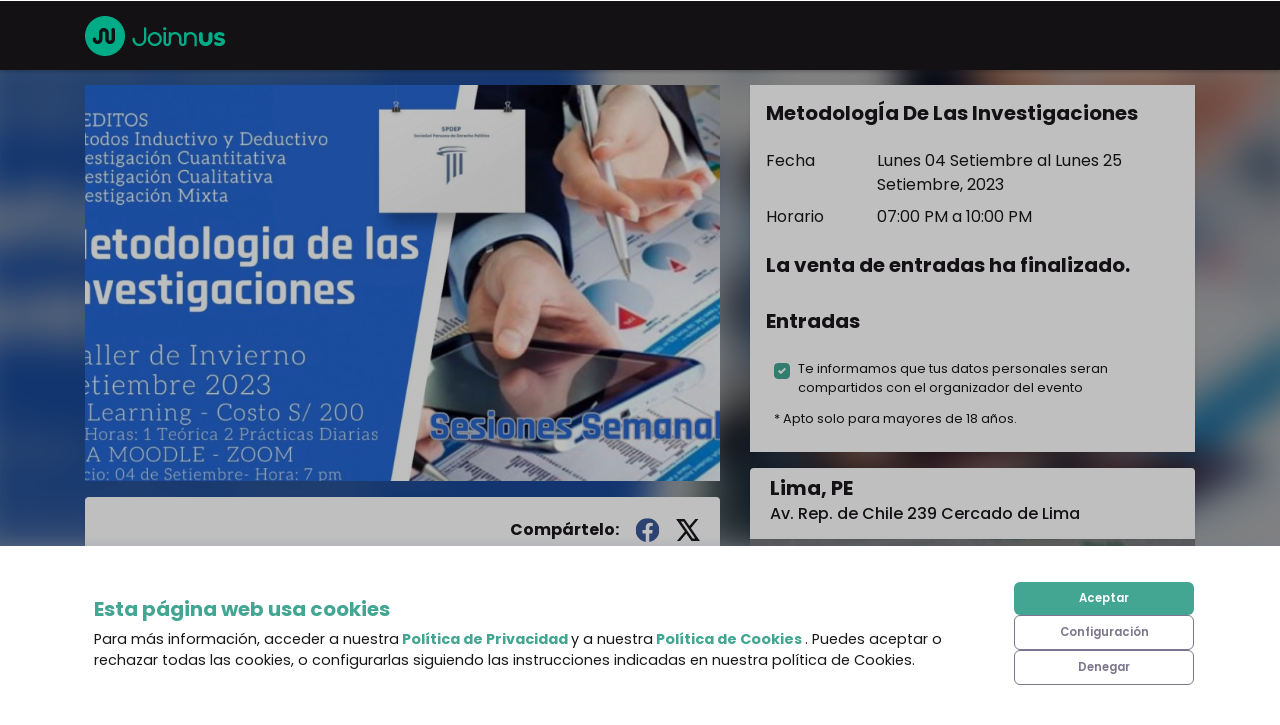

--- FILE ---
content_type: text/javascript
request_url: https://cdn-projects-build.joinnus.com/jweb-public-front/production/2614/_next/static/chunks/webpack-65e28c3068906e2205b9.js
body_size: 2471
content:
!function(e){function c(c){for(var f,r,t=c[0],n=c[1],o=c[2],i=0,l=[];i<t.length;i++)r=t[i],Object.prototype.hasOwnProperty.call(b,r)&&b[r]&&l.push(b[r][0]),b[r]=0;for(f in n)Object.prototype.hasOwnProperty.call(n,f)&&(e[f]=n[f]);for(u&&u(c);l.length;)l.shift()();return d.push.apply(d,o||[]),a()}function a(){for(var e,c=0;c<d.length;c++){for(var a=d[c],f=!0,t=1;t<a.length;t++){var n=a[t];0!==b[n]&&(f=!1)}f&&(d.splice(c--,1),e=r(r.s=a[0]))}return e}var f={},b={1:0},d=[];function r(c){if(f[c])return f[c].exports;var a=f[c]={i:c,l:!1,exports:{}},b=!0;try{e[c].call(a.exports,a,a.exports,r),b=!1}finally{b&&delete f[c]}return a.l=!0,a.exports}r.e=function(e){var c=[],a=b[e];if(0!==a)if(a)c.push(a[2]);else{var f=new Promise((function(c,f){a=b[e]=[c,f]}));c.push(a[2]=f);var d,t=document.createElement("script");t.charset="utf-8",t.timeout=120,r.nc&&t.setAttribute("nonce",r.nc),t.src=function(e){return r.p+"static/chunks/"+({0:"c8f7fe3b0e41be846d5687592cf2018ff6e22687",2:"035c3a5dbce655498ebf426080fef9033b4583db",14:"95b98745c7115a4e6236ad090c96001665718c45",15:"fb5f3c4b2cf12ed3f86bc58f57c51e33d6a7f152",22:"a2267787"}[e]||e)+"."+{0:"a9cecd53386290b8ea30",2:"1beb6b64a5af587f0504",14:"92e1642165d7ac8d6dcc",15:"289e87019e38c402c6c4",16:"aecc993503ceea950a2f",17:"a18ed21a5e7370b61086",18:"0f68182aad0753d490d6",19:"b1a19c2c3e9f68e5e478",20:"a00a6404e598fcb6e155",21:"a55f35fc3dfbb6a33ba3",22:"d8e348980f4be1f7b6f4",23:"a78eb8ae89dbe444e64a",24:"e4c2454d810caa2b3cb3",25:"699119a9e41bb4ce5258",26:"2b3b9582c0e6c51e5f65",27:"f02400df46212e23038f",28:"5089aaa72c1a00c56f4f",29:"6f181e06de29003a4e28",30:"847230ea98fe16bda5f4",31:"6970d93433e769f837f1",32:"1fe62ae15cb236654fd3",33:"3b5d2347385959b7f62b",34:"990b4f64e27c0a8c0a17",35:"4f036b06ef74cb8c716c",36:"0ef1fd37e1f2e608553a",37:"0cea7bd0c51dd6b1ca52",38:"159e1e4a3284656dbcfd",39:"d2bdf60cb6d9895da51f",40:"581ef92cd513b443e6cd",41:"8891111a7cf10ada88c9",42:"33d4064f93c3bdf969c8",43:"d9a91050dc508bac6fab",44:"9171cec7dac2a1dc07d8",45:"59999cc8327da6743a1c",46:"9c7e0790c1f2acfdc162",47:"9005b18e39c34f14d9db",48:"b0bff53686d28b0b7854",49:"cd2976e68f1be86a4bac",50:"359960fae54689e47a41",51:"c008a381e982cbc6debe",52:"b6a01a787a0dbb044b2e",53:"f38c37c857c40338bed0",54:"24f82bf3e54e4f56be4f",55:"567e02c75cbceaf52ff0",56:"121ef230448703579f61",57:"a6118c92e414a8b5be6f",58:"35fbb66e72ec25dd146f",59:"cd6604ee9fdd95297681",60:"2d521c422e515c3369cb",61:"95b3a9559c4ea5a8eea7",62:"4ea2c1205660dbf9e59e",63:"5441e3209670ce3c0903",64:"04c46efbeea6c791d975",65:"6646b83bf6269f14e0eb",66:"25816ad5fbd13f1d40ff",67:"72c022ebc4f2f43683d6",68:"1cfec9953410bf2acfba",69:"7001ad5e73630f4b49cd",70:"c4c114940a1b54cf7324",71:"bc1cf554d19ebe861d1a",72:"e0cf9f33dc1c329af5ff",73:"aebe3cd8d708efb77aa8",74:"6f078e0c19531b7303f3",75:"6d5a0687be612529b794",76:"150b18726e6be97f9c79",77:"7e4eb10dc086d3bedb89",78:"aadd7bc95c2ff949be93",79:"97e4cb4adf2c2bc719f2",80:"7a1aa51016ba61035442",81:"c70185231e8ec77445a5",82:"4bd267e6f62ec25f0201",83:"862194b463724d974cdd",84:"cfb286ad259796910f0b",85:"8d8de9086a5623f8a136",86:"7aebf678366d518327f5",87:"033236e9eb1907d8f294",88:"6f65dad4125e8c1ca798",89:"b784c30ce40d4f434dbe",90:"c2ad8613f27518c1d5a2",91:"2f63aa0a959c486b516c",92:"01a7792a4199287fb547",93:"62e7c093bf93d102f5cc",94:"bd5b23c84c7cd10c36b9",95:"4db0a90daaea154b1696",135:"ea776e37258832e3fa2c",136:"0a4652203429755f1a96"}[e]+".js"}(e);var n=new Error;d=function(c){t.onerror=t.onload=null,clearTimeout(o);var a=b[e];if(0!==a){if(a){var f=c&&("load"===c.type?"missing":c.type),d=c&&c.target&&c.target.src;n.message="Loading chunk "+e+" failed.\n("+f+": "+d+")",n.name="ChunkLoadError",n.type=f,n.request=d,a[1](n)}b[e]=void 0}};var o=setTimeout((function(){d({type:"timeout",target:t})}),12e4);t.onerror=t.onload=d,document.head.appendChild(t)}return Promise.all(c)},r.m=e,r.c=f,r.d=function(e,c,a){r.o(e,c)||Object.defineProperty(e,c,{enumerable:!0,get:a})},r.r=function(e){"undefined"!==typeof Symbol&&Symbol.toStringTag&&Object.defineProperty(e,Symbol.toStringTag,{value:"Module"}),Object.defineProperty(e,"__esModule",{value:!0})},r.t=function(e,c){if(1&c&&(e=r(e)),8&c)return e;if(4&c&&"object"===typeof e&&e&&e.__esModule)return e;var a=Object.create(null);if(r.r(a),Object.defineProperty(a,"default",{enumerable:!0,value:e}),2&c&&"string"!=typeof e)for(var f in e)r.d(a,f,function(c){return e[c]}.bind(null,f));return a},r.n=function(e){var c=e&&e.__esModule?function(){return e.default}:function(){return e};return r.d(c,"a",c),c},r.o=function(e,c){return Object.prototype.hasOwnProperty.call(e,c)},r.p="",r.oe=function(e){throw console.error(e),e};var t=window.webpackJsonp_N_E=window.webpackJsonp_N_E||[],n=t.push.bind(t);t.push=c,t=t.slice();for(var o=0;o<t.length;o++)c(t[o]);var u=n;a()}([]);

--- FILE ---
content_type: image/svg+xml
request_url: https://cdn-projects-build.joinnus.com/jweb-public-front/production/2614/static/images/avatar.svg
body_size: 457
content:
<svg width="158" height="158" viewBox="0 0 158 158" fill="none" xmlns="http://www.w3.org/2000/svg">
<circle cx="79" cy="79" r="79" fill="white"/>
<path d="M79 0C35.392 0 0 35.392 0 79C0 122.608 35.392 158 79 158C122.608 158 158 122.608 158 79C158 35.392 122.608 0 79 0ZM79 23.7C92.114 23.7 102.7 34.286 102.7 47.4C102.7 60.514 92.114 71.1 79 71.1C65.886 71.1 55.3 60.514 55.3 47.4C55.3 34.286 65.886 23.7 79 23.7ZM79 135.88C59.25 135.88 41.791 125.768 31.6 110.442C31.837 94.721 63.2 86.11 79 86.11C94.721 86.11 126.163 94.721 126.4 110.442C116.209 125.768 98.75 135.88 79 135.88Z" fill="#6ABDA6"/>
</svg>
